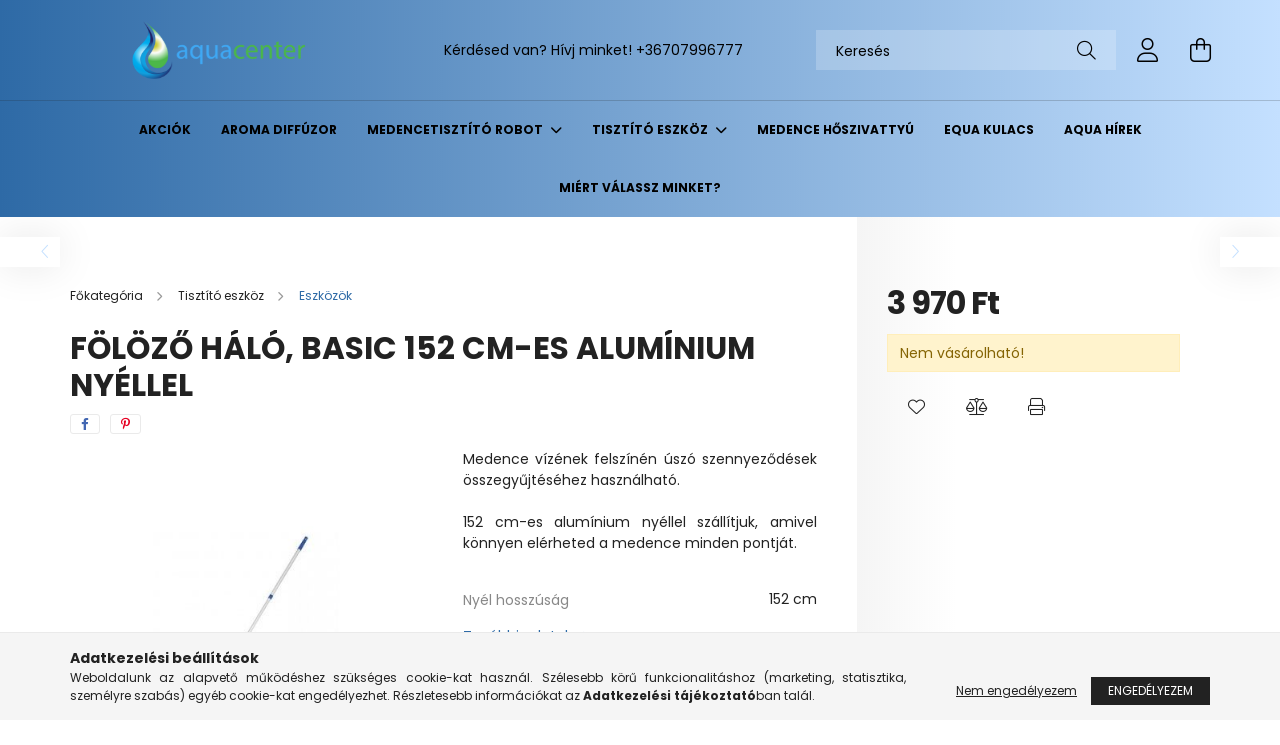

--- FILE ---
content_type: text/html; charset=UTF-8
request_url: https://aquacenter.hu/folozo-halo-basic-152-cm-es-aluminium-nyellel
body_size: 16258
content:
<!DOCTYPE html>
<html lang="hu">
<head>
    <meta charset="utf-8">
<meta name="description" content="Fölöző háló, Basic 152 cm-es alumínium nyéllel, Medence vízének felszínén úszó szennyeződések összegyűjtéséhez használható. 152 cm-es alumínium nyéllel szállítj">
<meta name="robots" content="index, follow">
<meta http-equiv="X-UA-Compatible" content="IE=Edge">
<meta property="og:site_name" content="aquacenter.hu" />
<meta property="og:title" content="Fölöző háló, Basic 152 cm-es alumínium nyéllel - aquacenter.">
<meta property="og:description" content="Fölöző háló, Basic 152 cm-es alumínium nyéllel, Medence vízének felszínén úszó szennyeződések összegyűjtéséhez használható. 152 cm-es alumínium nyéllel szállítj">
<meta property="og:type" content="product">
<meta property="og:url" content="https://aquacenter.hu/folozo-halo-basic-152-cm-es-aluminium-nyellel">
<meta property="og:image" content="https://aquacenter.hu/img/70534/140002/140002.jpg">
<meta name="google-site-verification" content="86EEAaWSPJDec0Y7OU-DfDsea-Ow4xuCdQFv92iIrks">
<meta name="mobile-web-app-capable" content="yes">
<meta name="apple-mobile-web-app-capable" content="yes">
<meta name="MobileOptimized" content="320">
<meta name="HandheldFriendly" content="true">

<title>Fölöző háló, Basic 152 cm-es alumínium nyéllel - aquacenter.</title>


<script>
var service_type="shop";
var shop_url_main="https://aquacenter.hu";
var actual_lang="hu";
var money_len="0";
var money_thousend=" ";
var money_dec=",";
var shop_id=70534;
var unas_design_url="https:"+"/"+"/"+"aquacenter.hu"+"/"+"!common_design"+"/"+"base"+"/"+"002102"+"/";
var unas_design_code='002102';
var unas_base_design_code='2100';
var unas_design_ver=4;
var unas_design_subver=4;
var unas_shop_url='https://aquacenter.hu';
var responsive="yes";
var price_nullcut_disable=1;
var config_plus=new Array();
config_plus['product_tooltip']=1;
config_plus['cart_redirect']=1;
config_plus['money_type']='Ft';
config_plus['money_type_display']='Ft';
var lang_text=new Array();

var UNAS = UNAS || {};
UNAS.shop={"base_url":'https://aquacenter.hu',"domain":'aquacenter.hu',"username":'aquacenter.unas.hu',"id":70534,"lang":'hu',"currency_type":'Ft',"currency_code":'HUF',"currency_rate":'1',"currency_length":0,"base_currency_length":0,"canonical_url":'https://aquacenter.hu/folozo-halo-basic-152-cm-es-aluminium-nyellel'};
UNAS.design={"code":'002102',"page":'product_details'};
UNAS.api_auth="ef0d7fad4c653399083b6470f6839747";
UNAS.customer={"email":'',"id":0,"group_id":0,"without_registration":0};
UNAS.shop["category_id"]="134333";
UNAS.shop["sku"]="140002";
UNAS.shop["product_id"]="363785959";
UNAS.shop["only_private_customer_can_purchase"] = false;
 

UNAS.text = {
    "button_overlay_close": `Bezár`,
    "popup_window": `Felugró ablak`,
    "list": `lista`,
    "updating_in_progress": `frissítés folyamatban`,
    "updated": `frissítve`,
    "is_opened": `megnyitva`,
    "is_closed": `bezárva`,
    "deleted": `törölve`,
    "consent_granted": `hozzájárulás megadva`,
    "consent_rejected": `hozzájárulás elutasítva`,
    "field_is_incorrect": `mező hibás`,
    "error_title": `Hiba!`,
    "product_variants": `termék változatok`,
    "product_added_to_cart": `A termék a kosárba került`,
    "product_added_to_cart_with_qty_problem": `A termékből csak [qty_added_to_cart] [qty_unit] került kosárba`,
    "product_removed_from_cart": `A termék törölve a kosárból`,
    "reg_title_name": `Név`,
    "reg_title_company_name": `Cégnév`,
    "number_of_items_in_cart": `Kosárban lévő tételek száma`,
    "cart_is_empty": `A kosár üres`,
    "cart_updated": `A kosár frissült`
};


UNAS.text["delete_from_compare"]= `Törlés összehasonlításból`;
UNAS.text["comparison"]= `Összehasonlítás`;

UNAS.text["delete_from_favourites"]= `Törlés a kedvencek közül`;
UNAS.text["add_to_favourites"]= `Kedvencekhez`;






window.lazySizesConfig=window.lazySizesConfig || {};
window.lazySizesConfig.loadMode=1;
window.lazySizesConfig.loadHidden=false;

window.dataLayer = window.dataLayer || [];
function gtag(){dataLayer.push(arguments)};
gtag('js', new Date());
</script>

<script src="https://aquacenter.hu/!common_packages/jquery/jquery-3.2.1.js?mod_time=1683104288"></script>
<script src="https://aquacenter.hu/!common_packages/jquery/plugins/migrate/migrate.js?mod_time=1683104288"></script>
<script src="https://aquacenter.hu/!common_packages/jquery/plugins/autocomplete/autocomplete.js?mod_time=1751452520"></script>
<script src="https://aquacenter.hu/!common_packages/jquery/plugins/tools/overlay/overlay.js?mod_time=1753784914"></script>
<script src="https://aquacenter.hu/!common_packages/jquery/plugins/tools/toolbox/toolbox.expose.js?mod_time=1724313744"></script>
<script src="https://aquacenter.hu/!common_packages/jquery/plugins/lazysizes/lazysizes.min.js?mod_time=1683104288"></script>
<script src="https://aquacenter.hu/!common_packages/jquery/plugins/lazysizes/plugins/bgset/ls.bgset.min.js?mod_time=1752825098"></script>
<script src="https://aquacenter.hu/!common_packages/jquery/own/shop_common/exploded/common.js?mod_time=1764831093"></script>
<script src="https://aquacenter.hu/!common_packages/jquery/own/shop_common/exploded/common_overlay.js?mod_time=1754986322"></script>
<script src="https://aquacenter.hu/!common_packages/jquery/own/shop_common/exploded/common_shop_popup.js?mod_time=1754991412"></script>
<script src="https://aquacenter.hu/!common_packages/jquery/own/shop_common/exploded/page_product_details.js?mod_time=1751452520"></script>
<script src="https://aquacenter.hu/!common_packages/jquery/own/shop_common/exploded/function_favourites.js?mod_time=1725525511"></script>
<script src="https://aquacenter.hu/!common_packages/jquery/own/shop_common/exploded/function_compare.js?mod_time=1751452520"></script>
<script src="https://aquacenter.hu/!common_packages/jquery/own/shop_common/exploded/function_product_print.js?mod_time=1725525511"></script>
<script src="https://aquacenter.hu/!common_packages/jquery/plugins/hoverintent/hoverintent.js?mod_time=1683104288"></script>
<script src="https://aquacenter.hu/!common_packages/jquery/own/shop_tooltip/shop_tooltip.js?mod_time=1753441723"></script>
<script src="https://aquacenter.hu/!common_packages/jquery/plugins/responsive_menu/responsive_menu-unas.js?mod_time=1683104288"></script>
<script src="https://aquacenter.hu/!common_design/base/002100/main.js?mod_time=1753356622"></script>
<script src="https://aquacenter.hu/!common_packages/jquery/plugins/flickity/v3/flickity.pkgd.min.js?mod_time=1753784914"></script>
<script src="https://aquacenter.hu/!common_packages/jquery/plugins/toastr/toastr.min.js?mod_time=1683104288"></script>
<script src="https://aquacenter.hu/!common_packages/jquery/plugins/tippy/popper-2.4.4.min.js?mod_time=1683104288"></script>
<script src="https://aquacenter.hu/!common_packages/jquery/plugins/tippy/tippy-bundle.umd.min.js?mod_time=1683104288"></script>
<script src="https://aquacenter.hu/!common_packages/jquery/plugins/photoswipe/photoswipe.min.js?mod_time=1683104288"></script>
<script src="https://aquacenter.hu/!common_packages/jquery/plugins/photoswipe/photoswipe-ui-default.min.js?mod_time=1683104288"></script>

<link href="https://aquacenter.hu/temp/shop_70534_403ee2d5e8bb7c210801502c5fd6bd2f.css?mod_time=1768655948" rel="stylesheet" type="text/css">

<link href="https://aquacenter.hu/folozo-halo-basic-152-cm-es-aluminium-nyellel" rel="canonical">
<link href="https://aquacenter.hu/shop_ordered/70534/design_pic/favicon.ico" rel="shortcut icon">
<script>
        var google_consent=1;
    
        gtag('consent', 'default', {
           'ad_storage': 'denied',
           'ad_user_data': 'denied',
           'ad_personalization': 'denied',
           'analytics_storage': 'denied',
           'functionality_storage': 'denied',
           'personalization_storage': 'denied',
           'security_storage': 'granted'
        });

    
        gtag('consent', 'update', {
           'ad_storage': 'denied',
           'ad_user_data': 'denied',
           'ad_personalization': 'denied',
           'analytics_storage': 'denied',
           'functionality_storage': 'denied',
           'personalization_storage': 'denied',
           'security_storage': 'granted'
        });

        </script>
    <script async src="https://www.googletagmanager.com/gtag/js?id=UA-172838634-1"></script>    <script>
    gtag('config', 'UA-172838634-1');

        </script>
        <script>
    var google_analytics=1;

                gtag('event', 'view_item', {
              "currency": "HUF",
              "value": '3970',
              "items": [
                  {
                      "item_id": "140002",
                      "item_name": "Fölöző háló, Basic 152 cm-es alumínium nyéllel",
                      "item_category": "Tisztító eszköz/Eszközök",
                      "price": '3970'
                  }
              ],
              'non_interaction': true
            });
               </script>
       <script>
        var google_ads=1;

                gtag('event','remarketing', {
            'ecomm_pagetype': 'product',
            'ecomm_prodid': ["140002"],
            'ecomm_totalvalue': 3970        });
            </script>
    

    <meta content="width=device-width, initial-scale=1.0" name="viewport" />
    <link rel="preconnect" href="https://fonts.gstatic.com">
    <link rel="preload" href="https://fonts.googleapis.com/css2?family=Poppins:wght@400;700&display=swap" as="style" />
    <link rel="stylesheet" href="https://fonts.googleapis.com/css2?family=Poppins:wght@400;700&display=swap" media="print" onload="this.media='all'">
    <noscript>
        <link rel="stylesheet" href="https://fonts.googleapis.com/css2?family=Poppins:wght@400;700&display=swap" />
    </noscript>
    
    
    
    
    

    
    
    
            
        
        
        
        
        
    
    
</head>




<body class='design_ver4 design_subver1 design_subver2 design_subver3 design_subver4' id="ud_shop_artdet">
    <div id="fb-root"></div>
    <script>
        window.fbAsyncInit = function() {
            FB.init({
                xfbml            : true,
                version          : 'v22.0'
            });
        };
    </script>
    <script async defer crossorigin="anonymous" src="https://connect.facebook.net/hu_HU/sdk.js"></script>
    <div id="image_to_cart" style="display:none; position:absolute; z-index:100000;"></div>
<div class="overlay_common overlay_warning" id="overlay_cart_add"></div>
<script>$(document).ready(function(){ overlay_init("cart_add",{"onBeforeLoad":false}); });</script>
<div id="overlay_login_outer"></div>	
	<script>
	$(document).ready(function(){
	    var login_redir_init="";

		$("#overlay_login_outer").overlay({
			onBeforeLoad: function() {
                var login_redir_temp=login_redir_init;
                if (login_redir_act!="") {
                    login_redir_temp=login_redir_act;
                    login_redir_act="";
                }

									$.ajax({
						type: "GET",
						async: true,
						url: "https://aquacenter.hu/shop_ajax/ajax_popup_login.php",
						data: {
							shop_id:"70534",
							lang_master:"hu",
                            login_redir:login_redir_temp,
							explicit:"ok",
							get_ajax:"1"
						},
						success: function(data){
							$("#overlay_login_outer").html(data);
							if (unas_design_ver >= 5) $("#overlay_login_outer").modal('show');
							$('#overlay_login1 input[name=shop_pass_login]').keypress(function(e) {
								var code = e.keyCode ? e.keyCode : e.which;
								if(code.toString() == 13) {		
									document.form_login_overlay.submit();		
								}	
							});	
						}
					});
								},
			top: 50,
			mask: {
	color: "#000000",
	loadSpeed: 200,
	maskId: "exposeMaskOverlay",
	opacity: 0.7
},
			closeOnClick: (config_plus['overlay_close_on_click_forced'] === 1),
			onClose: function(event, overlayIndex) {
				$("#login_redir").val("");
			},
			load: false
		});
		
			});
	function overlay_login() {
		$(document).ready(function(){
			$("#overlay_login_outer").overlay().load();
		});
	}
	function overlay_login_remind() {
        if (unas_design_ver >= 5) {
            $("#overlay_remind").overlay().load();
        } else {
            $(document).ready(function () {
                $("#overlay_login_outer").overlay().close();
                setTimeout('$("#overlay_remind").overlay().load();', 250);
            });
        }
	}

    var login_redir_act="";
    function overlay_login_redir(redir) {
        login_redir_act=redir;
        $("#overlay_login_outer").overlay().load();
    }
	</script>  
	<div class="overlay_common overlay_info" id="overlay_remind"></div>
<script>$(document).ready(function(){ overlay_init("remind",[]); });</script>

	<script>
    	function overlay_login_error_remind() {
		$(document).ready(function(){
			load_login=0;
			$("#overlay_error").overlay().close();
			setTimeout('$("#overlay_remind").overlay().load();', 250);	
		});
	}
	</script>  
	<div class="overlay_common overlay_info" id="overlay_newsletter"></div>
<script>$(document).ready(function(){ overlay_init("newsletter",[]); });</script>

<script>
function overlay_newsletter() {
    $(document).ready(function(){
        $("#overlay_newsletter").overlay().load();
    });
}
</script>
<div class="overlay_common overlay_error" id="overlay_script"></div>
<script>$(document).ready(function(){ overlay_init("script",[]); });</script>
    <script>
    $(document).ready(function() {
        $.ajax({
            type: "GET",
            url: "https://aquacenter.hu/shop_ajax/ajax_stat.php",
            data: {master_shop_id:"70534",get_ajax:"1"}
        });
    });
    </script>
    

<div id="container" class="no-slideshow  page_shop_artdet_140002 filter-not-exists">
            <header class="header position-relative">
            
            <div class="header-inner">
                <div class="header-container container">
                    <div class="row gutters-5 flex-nowrap justify-content-center align-items-center">
                            <div id="header_logo_img" class="js-element logo col-auto flex-shrink-1 order-2 order-xl-1" data-element-name="header_logo">
        <div class="header_logo-img-container">
            <div class="header_logo-img-wrapper">
                                                            <a href="https://aquacenter.hu/">                        <picture>
                                                                                    <img                                  width="300" height="80"
                                                                  src="https://aquacenter.hu/!common_design/custom/aquacenter.unas.hu/element/layout_hu_header_logo-300x80_1_default.png?time=1631127033"
                                 srcset="https://aquacenter.hu/!common_design/custom/aquacenter.unas.hu/element/layout_hu_header_logo-300x80_1_default.png?time=1631127033 1x, https://aquacenter.hu/!common_design/custom/aquacenter.unas.hu/element/layout_hu_header_logo-300x80_1_default_retina.png?time=1631127033 2x"
                                 alt="aquacenter.hu"/>
                        </picture>
                        </a>                                                </div>
        </div>
    </div>


                        <div class="header__left col-auto col-xl order-1 order-xl-2">
                            <div class="d-flex align-items-center justify-content-center">
                                <button type="button" class="hamburger__btn js-hamburger-btn dropdown--btn d-xl-none" id="hamburger__btn" aria-label="hamburger button" data-btn-for=".hamburger__dropdown">
                                    <span class="hamburger__btn-icon icon--hamburger"></span>
                                </button>
                                    <div class="js-element header_text_section_2 d-none d-xl-block" data-element-name="header_text_section_2">
        <div class="element__content ">
                            <div class="element__html slide-1"><p>Kérdésed van? Hívj minket! <a href="tel:+36707996777">+36707996777</a></p></div>
                    </div>
    </div>

                            </div>
                        </div>

                        <div class="header__right col col-xl-auto order-3 py-3 py-lg-5">
                            <div class="d-flex align-items-center justify-content-end">
                                
                                
                                <div class="search-open-btn d-block d-lg-none icon--search text-center" onclick="toggleSearch();"></div>
                                <div class="search__container">
                                    <div class="search-box position-relative ml-auto container px-0 browser-is-chrome" id="box_search_content">
    <form name="form_include_search" id="form_include_search" action="https://aquacenter.hu/shop_search.php" method="get">
        <div class="box-search-group mb-0">
            <input data-stay-visible-breakpoint="992" name="search" id="box_search_input" value=""
                   aria-label="Keresés" pattern=".{3,100}" title="Hosszabb kereső kifejezést írjon be!" placeholder="Keresés"
                   type="text" maxlength="100" class="ac_input form-control js-search-input" autocomplete="off" required            >
            <div class="search-box__search-btn-outer input-group-append" title="Keresés">
                <button class="search-btn" aria-label="Keresés">
                    <span class="search-btn-icon icon--search"></span>
                </button>
            </div>
            <div class="search__loading">
                <div class="loading-spinner--small"></div>
            </div>
        </div>
        <div class="search-box__mask"></div>
    </form>
    <div class="ac_results"></div>
</div>
<script>
    $(document).ready(function(){
        $(document).on('smartSearchInputLoseFocus', function(){
            if ($('.js-search-smart-autocomplete').length>0) {
                setTimeout(function(){
                    let height = $(window).height() - ($('.js-search-smart-autocomplete').offset().top - $(window).scrollTop()) - 20;
                    $('.search-smart-autocomplete').css('max-height', height + 'px');
                }, 300);
            }
        });
    });
</script>



                                </div>
                                <div class="profil__container">
                                                <div class="profile">
            <button type="button" class="profile__btn js-profile-btn dropdown--btn" id="profile__btn" data-orders="https://aquacenter.hu/shop_order_track.php" aria-label="profile button" data-btn-for=".profile__dropdown">
                <span class="profile__btn-icon icon--head"></span>
            </button>
        </div>
    
                                </div>
                                <div class="cart-box__container pr-3 pr-xl-0">
                                    <button class="cart-box__btn dropdown--btn" aria-label="cart button" type="button" data-btn-for=".cart-box__dropdown">
                                        <span class="cart-box__btn-icon icon--cart">
                                                <span id='box_cart_content' class='cart-box'>            </span>
                                        </span>
                                    </button>
                                </div>
                            </div>
                        </div>
                    </div>
                </div>
            </div>
                            <div class="header-menus d-none d-xl-block">
                    <div class="container text-center position-relative">
                        <ul class="main-menus d-none d-lg-flex justify-content-center text-left js-main-menus-content cat-menus level-0 plus-menus level-0" data-level="0">
                                <li class='cat-menu  is-spec-item js-cat-menu-akcio' data-id="akcio">

        <span class="cat-menu__name font-weight-bold">
                            <a class='cat-menu__link font-weight-bold' href='https://aquacenter.hu/akcio' >
                            Akciók            </a>
        </span>

            </li>
    <li class='cat-menu  js-cat-menu-506966' data-id="506966">

        <span class="cat-menu__name font-weight-bold">
                            <a class='cat-menu__link font-weight-bold' href='https://aquacenter.hu/aroma-diffuzor' >
                            Aroma diffúzor            </a>
        </span>

            </li>
    <li class='cat-menu  has-child js-cat-menu-395007' data-id="395007">

        <span class="cat-menu__name font-weight-bold">
                            <a class='cat-menu__link font-weight-bold' href='https://aquacenter.hu/medencetisztito-robot' >
                            Medencetisztító robot            </a>
        </span>

        			    <div class="cat-menu__sublist js-sublist level-1 ">
        <div class="sublist-inner js-sublist-inner ps__child--consume">
            <div class="cat-menu__sublist-inner d-flex">
                <div class="flex-grow-1">
                    <ul class="cat-menus level-1 row" data-level="cat-level-1">
                                                    <li class="col-2 mb-5 cat-menu js-cat-menu-544310" data-id="544310">
                                <span class="cat-menu__name text-uppercase font-weight-bold" >
                                    <a class="cat-menu__link" href="https://aquacenter.hu/medencetisztito-robot/csaladi-medencehez" >
                                    Családi medencéhez
                                                                            </a>
                                </span>
                                                            </li>
                                                    <li class="col-2 mb-5 cat-menu js-cat-menu-624546" data-id="624546">
                                <span class="cat-menu__name text-uppercase font-weight-bold" >
                                    <a class="cat-menu__link" href="https://aquacenter.hu/medencetisztito-robot/uszoda-furdo-strand-medencehez" >
                                    Uszoda, fürdő, strand medencéhez
                                                                            </a>
                                </span>
                                                            </li>
                                                    <li class="col-2 mb-5 cat-menu js-cat-menu-883015" data-id="883015">
                                <span class="cat-menu__name text-uppercase font-weight-bold" >
                                    <a class="cat-menu__link" href="https://aquacenter.hu/medencetisztito-robot/bio-oko-medencehez-furdotohoz" >
                                    Bio, öko medencéhez, fürdőtóhoz
                                                                            </a>
                                </span>
                                                            </li>
                                                    <li class="col-2 mb-5 cat-menu js-cat-menu-983892" data-id="983892">
                                <span class="cat-menu__name text-uppercase font-weight-bold" >
                                    <a class="cat-menu__link" href="https://aquacenter.hu/medencetisztito-robot-alkatresz" >
                                    Tartozék
                                                                            </a>
                                </span>
                                                            </li>
                                                    <li class="col-2 mb-5 cat-menu js-cat-menu-860228" data-id="860228">
                                <span class="cat-menu__name text-uppercase font-weight-bold" >
                                    <a class="cat-menu__link" href="https://aquacenter.hu/robotvalaszto?source_cat=860228" >
                                    Robotválasztó
                                                                            </a>
                                </span>
                                                            </li>
                                            </ul>
                </div>
                            </div>
        </div>
    </div>


            </li>
    <li class='cat-menu  has-child js-cat-menu-147698' data-id="147698">

        <span class="cat-menu__name font-weight-bold">
                            <a class='cat-menu__link font-weight-bold' href='https://aquacenter.hu/tisztito-eszkoz' >
                            Tisztító eszköz            </a>
        </span>

        			    <div class="cat-menu__sublist js-sublist level-1 ">
        <div class="sublist-inner js-sublist-inner ps__child--consume">
            <div class="cat-menu__sublist-inner d-flex">
                <div class="flex-grow-1">
                    <ul class="cat-menus level-1 row" data-level="cat-level-1">
                                                    <li class="col-2 mb-5 cat-menu js-cat-menu-134333" data-id="134333">
                                <span class="cat-menu__name text-uppercase font-weight-bold" >
                                    <a class="cat-menu__link" href="https://aquacenter.hu/spl/134333/Eszkozok" >
                                    Eszközök
                                                                            </a>
                                </span>
                                                            </li>
                                                    <li class="col-2 mb-5 cat-menu js-cat-menu-155468" data-id="155468">
                                <span class="cat-menu__name text-uppercase font-weight-bold" >
                                    <a class="cat-menu__link" href="https://aquacenter.hu/szurotoltet" >
                                    Szűrőtöltet
                                                                            </a>
                                </span>
                                                            </li>
                                                    <li class="col-2 mb-5 cat-menu js-cat-menu-351986" data-id="351986">
                                <span class="cat-menu__name text-uppercase font-weight-bold" >
                                    <a class="cat-menu__link" href="https://aquacenter.hu/vizelemzo" >
                                    Vízelemző
                                                                            </a>
                                </span>
                                                            </li>
                                            </ul>
                </div>
                            </div>
        </div>
    </div>


            </li>
    <li class='cat-menu  js-cat-menu-787948' data-id="787948">

        <span class="cat-menu__name font-weight-bold">
                            <a class='cat-menu__link font-weight-bold' href='https://aquacenter.hu/medence-hoszivattyu' >
                            Medence hőszivattyú            </a>
        </span>

            </li>
    <li class='cat-menu  js-cat-menu-929475' data-id="929475">

        <span class="cat-menu__name font-weight-bold">
                            <a class='cat-menu__link font-weight-bold' href='https://aquacenter.hu/equa-kulacs' >
                            EQUA kulacs            </a>
        </span>

            </li>

<script>
    $(document).ready(function () {
                    $('.cat-menu.has-child').hoverIntent({
                over: function () {
                    $(this).addClass('is-opened');
                    $('html').addClass('cat-level-0-is-opened');
                },
                out: function () {
                    $(this).removeClass('is-opened');
                    $('html').removeClass('cat-level-0-is-opened');
                },
                interval: 100,
                sensitivity: 10,
                timeout: 250
            });
            });
</script>

                            			<li class="plus-menu" data-id="930300">
			<span class="plus-menu__name font-weight-bold">
									<a class="plus-menu__link" href="https://aquacenter.hu/aqua-hirek" >
									Aqua hírek
				</a>
			</span>
					</li>
			<li class="plus-menu" data-id="927119">
			<span class="plus-menu__name font-weight-bold">
									<a class="plus-menu__link" href="https://aquacenter.hu/miert-valassz-minket" >
									Miért válassz minket?
				</a>
			</span>
					</li>
		<script>
		$(document).ready(function () {
							$('.plus-menu.has-child').hoverIntent({
					over: function () {
						$(this).addClass('is-opened');
						$('html').addClass('cat-level-0-is-opened');
					},
					out: function () {
						$(this).removeClass('is-opened');
						$('html').removeClass('cat-level-0-is-opened');
					},
					interval: 100,
					sensitivity: 10,
					timeout: 0
				});
					});
	</script>


                        </ul>
                    </div>
                </div>
                    </header>
    
            <main class="main">
            <div class="main__content">
                                
                <div class="page_content_outer">
                    
<link rel="stylesheet" type="text/css" href="https://aquacenter.hu/!common_packages/jquery/plugins/photoswipe/css/default-skin.min.css">
<link rel="stylesheet" type="text/css" href="https://aquacenter.hu/!common_packages/jquery/plugins/photoswipe/css/photoswipe.min.css">


<script>
    var $clickElementToInitPs = '.js-init-ps';

    var initPhotoSwipeFromDOM = function() {
        var $pswp = $('.pswp')[0];
        var $psDatas = $('.photoSwipeDatas');

        $psDatas.each( function() {
            var $pics = $(this),
                getItems = function() {
                    var items = [];
                    $pics.find('a').each(function() {
                        var $this = $(this),
                            $href   = $this.attr('href'),
                            $size   = $this.data('size').split('x'),
                            $width  = $size[0],
                            $height = $size[1],
                            item = {
                                src : $href,
                                w   : $width,
                                h   : $height
                            };
                        items.push(item);
                    });
                    return items;
                };

            var items = getItems();

            $($clickElementToInitPs).on('click', function (event) {
                var $this = $(this);
                event.preventDefault();

                var $index = parseInt($this.attr('data-loop-index'));
                var options = {
                    index: $index,
                    history: false,
                    bgOpacity: 0.5,
                    shareEl: false,
                    showHideOpacity: true,
                    getThumbBoundsFn: function (index) {
                        /** azon képeről nagyítson a photoswipe, melyek láthatók
                        **/
                        var thumbnails = $($clickElementToInitPs).map(function() {
                            var $this = $(this);
                            if ($this.is(":visible")) {
                                return this;
                            }
                        }).get();
                        var thumbnail = thumbnails[index];
                        var pageYScroll = window.pageYOffset || document.documentElement.scrollTop;
                        var zoomedImgHeight = items[index].h;
                        var zoomedImgWidth = items[index].w;
                        var zoomedImgRatio = zoomedImgHeight / zoomedImgWidth;
                        var rect = thumbnail.getBoundingClientRect();
                        var zoomableImgHeight = rect.height;
                        var zoomableImgWidth = rect.width;
                        var zoomableImgRatio = (zoomableImgHeight / zoomableImgWidth);
                        var offsetY = 0;
                        var offsetX = 0;
                        var returnWidth = zoomableImgWidth;

                        if (zoomedImgRatio < 1) { /* a nagyított kép fekvő */
                            if (zoomedImgWidth < zoomableImgWidth) { /*A nagyított kép keskenyebb */
                                offsetX = (zoomableImgWidth - zoomedImgWidth) / 2;
                                offsetY = (Math.abs(zoomableImgHeight - zoomedImgHeight)) / 2;
                                returnWidth = zoomedImgWidth;
                            } else { /*A nagyított kép szélesebb */
                                offsetY = (zoomableImgHeight - (zoomableImgWidth * zoomedImgRatio)) / 2;
                            }

                        } else if (zoomedImgRatio > 1) { /* a nagyított kép álló */
                            if (zoomedImgHeight < zoomableImgHeight) { /*A nagyított kép alacsonyabb */
                                offsetX = (zoomableImgWidth - zoomedImgWidth) / 2;
                                offsetY = (zoomableImgHeight - zoomedImgHeight) / 2;
                                returnWidth = zoomedImgWidth;
                            } else { /*A nagyított kép magasabb */
                                offsetX = (zoomableImgWidth - (zoomableImgHeight / zoomedImgRatio)) / 2;
                                if (zoomedImgRatio > zoomableImgRatio) returnWidth = zoomableImgHeight / zoomedImgRatio;
                            }
                        } else { /*A nagyított kép négyzetes */
                            if (zoomedImgWidth < zoomableImgWidth) { /*A nagyított kép keskenyebb */
                                offsetX = (zoomableImgWidth - zoomedImgWidth) / 2;
                                offsetY = (Math.abs(zoomableImgHeight - zoomedImgHeight)) / 2;
                                returnWidth = zoomedImgWidth;
                            } else { /*A nagyított kép szélesebb */
                                offsetY = (zoomableImgHeight - zoomableImgWidth) / 2;
                            }
                        }

                        return {x: rect.left + offsetX, y: rect.top + pageYScroll + offsetY, w: returnWidth};
                    },
                    getDoubleTapZoom: function (isMouseClick, item) {
                        if (isMouseClick) {
                            return 1;
                        } else {
                            return item.initialZoomLevel < 0.7 ? 1 : 1.5;
                        }
                    }
                };

                var photoSwipe = new PhotoSwipe($pswp, PhotoSwipeUI_Default, items, options);
                photoSwipe.init();
            });
        });
    };
</script>

    
    
<div id='page_artdet_content' class='artdet artdet--type-1 position-relative'>

    
            <div class="artdet__pagination-wrap">
            <div class='artdet__pagination-btn artdet__pagination-prev desktop d-none d-md-flex' onclick="product_det_prevnext('https://aquacenter.hu/folozo-halo-basic-152-cm-es-aluminium-nyellel','?cat=134333&sku=140002&action=prev_js')">
                <div class="icon--arrow-left"></div>
            </div>
            <div class='artdet__pagination-btn artdet__pagination-next desktop d-none d-md-flex' onclick="product_det_prevnext('https://aquacenter.hu/folozo-halo-basic-152-cm-es-aluminium-nyellel','?cat=134333&sku=140002&action=next_js')">
                <div class="icon--arrow-right"></div>
            </div>
        </div>
    
    <script>
<!--
var lang_text_warning=`Figyelem!`
var lang_text_required_fields_missing=`Kérjük töltse ki a kötelező mezők mindegyikét!`
function formsubmit_artdet() {
   cart_add("140002","",null,1)
}
$(document).ready(function(){
	select_base_price("140002",1);
	
	
});
// -->
</script>


    <form name="form_temp_artdet">


        <div class="artdet__pic-data-wrap js-product">
            <div class="container">
                <div class="row">
                    <div class='artdet__img-data-left col-md-7 col-lg-8'>
                        <div class="prev-next-breadcrumb row align-items-center">
                                                            <div class='artdet__pagination-btn artdet__pagination-prev mobile d-md-none' onclick="product_det_prevnext('https://aquacenter.hu/folozo-halo-basic-152-cm-es-aluminium-nyellel','?cat=134333&sku=140002&action=prev_js')">
                                    <div class="icon--arrow-left"></div>
                                </div>
                                                        <div class="col text-center text-md-left">        <nav class="breadcrumb__inner  font-s cat-level-2">
        <span class="breadcrumb__item breadcrumb__home is-clickable">
            <a href="https://aquacenter.hu/kategoriak" class="breadcrumb-link breadcrumb-home-link" aria-label="Főkategória" title="Főkategória">
                <span class='breadcrumb__text'>Főkategória</span>
            </a>
        </span>
                    <span class="breadcrumb__item visible-on-product-list">
                                    <a href="https://aquacenter.hu/tisztito-eszkoz" class="breadcrumb-link">
                        <span class="breadcrumb__text">Tisztító eszköz</span>
                    </a>
                
                <script>
                    $("document").ready(function(){
                        $(".js-cat-menu-147698").addClass("is-selected");
                    });
                </script>
            </span>
                    <span class="breadcrumb__item">
                                    <a href="https://aquacenter.hu/spl/134333/Eszkozok" class="breadcrumb-link">
                        <span class="breadcrumb__text">Eszközök</span>
                    </a>
                
                <script>
                    $("document").ready(function(){
                        $(".js-cat-menu-134333").addClass("is-selected");
                    });
                </script>
            </span>
            </nav>
</div>
                                                            <div class='artdet__pagination-btn artdet__pagination-next mobile d-md-none' onclick="product_det_prevnext('https://aquacenter.hu/folozo-halo-basic-152-cm-es-aluminium-nyellel','?cat=134333&sku=140002&action=next_js')">
                                    <div class="icon--arrow-right"></div>
                                </div>
                                                    </div>
                        <div class="artdet__name-wrap mb-4">
                            <div class="d-flex flex-wrap align-items-center mb-3">
                                                                <h1 class='artdet__name line-clamp--3-12 mb-0 font-weight-bold text-uppercase'>Fölöző háló, Basic 152 cm-es alumínium nyéllel
</h1>
                            </div>

                                                                                        <div class="artdet__social font-s d-flex align-items-center">
                                                                                                                        <button class="artdet__social-icon artdet__social-icon--facebook" type="button" aria-label="facebook" data-tippy="facebook" onclick='window.open("https://www.facebook.com/sharer.php?u=https%3A%2F%2Faquacenter.hu%2Ffolozo-halo-basic-152-cm-es-aluminium-nyellel")'></button>
                                                                                    <button class="artdet__social-icon artdet__social-icon--pinterest" type="button" aria-label="pinterest" data-tippy="pinterest" onclick='window.open("http://www.pinterest.com/pin/create/button/?url=https%3A%2F%2Faquacenter.hu%2Ffolozo-halo-basic-152-cm-es-aluminium-nyellel&media=https%3A%2F%2Faquacenter.hu%2Fimg%2F70534%2F140002%2F140002.jpg&description=F%C3%B6l%C3%B6z%C5%91+h%C3%A1l%C3%B3%2C+Basic+152+cm-es+alum%C3%ADnium+ny%C3%A9llel")'></button>
                                                                                                                                                        <div class="artdet__social-icon artdet__social-icon--fb-like d-flex"><div class="fb-like" data-href="https://aquacenter.hu/folozo-halo-basic-152-cm-es-aluminium-nyellel" data-width="95" data-layout="button_count" data-action="like" data-size="small" data-share="false" data-lazy="true"></div><style type="text/css">.fb-like.fb_iframe_widget > span { height: 21px !important; }</style></div>
                                                                    </div>
                                                    </div>
                        <div class="row">
                            <div class="artdet__img-outer col-xl-6">
                                		                                <div class='artdet__img-inner has-image'>
                                                                        
                                    <div class="artdet__alts js-alts carousel mb-5" data-flickity='{ "cellAlign": "left", "contain": true, "lazyLoad": true, "watchCSS": true }'>
                                        <div class="carousel-cell artdet__alt-img js-init-ps" data-loop-index="0">
                                            		                                            <img class="artdet__img-main" width="440" height="440"
                                                 src="https://aquacenter.hu/img/70534/140002/440x440,r/140002.jpg?time=1718827509"
                                                                                                  alt="Fölöző háló, Basic 152 cm-es alumínium nyéllel" title="Fölöző háló, Basic 152 cm-es alumínium nyéllel" id="main_image" />
                                        </div>
                                                                                                                                    <div class="carousel-cell artdet__alt-img js-init-ps d-lg-none" data-loop-index="1">
                                                    <img class="artdet__img--alt carousel__lazy-image" width="440" height="440"
                                                         src="https://aquacenter.hu/main_pic/space.gif"
                                                         data-flickity-lazyload-src="https://aquacenter.hu/img/70534/140002_altpic_1/440x440,r/140002.jpg?time=1718827509"
                                                                                                                     alt="Fölöző háló, Basic 152 cm-es alumínium nyéllel" title="Fölöző háló, Basic 152 cm-es alumínium nyéllel" />
                                                </div>
                                                                                                                        </div>

                                                                            <div class="artdet__img-thumbs d-none d-lg-block mb-5">
                                            <div class="row gutters-5">
                                                <div class="col-md-4 d-none">
                                                    <div class="artdet__img--thumb-wrap">
                                                        <img class="artdet__img--thumb-main lazyload" width="140" height="140"
                                                             src="https://aquacenter.hu/main_pic/space.gif"
                                                             data-src="https://aquacenter.hu/img/70534/140002/140x140,r/140002.jpg?time=1718827509"
                                                                                                                          data-srcset="https://aquacenter.hu/img/70534/140002/224x224,r/140002.jpg?time=1718827509 1.6x"
                                                                                                                          alt="Fölöző háló, Basic 152 cm-es alumínium nyéllel" title="Fölöző háló, Basic 152 cm-es alumínium nyéllel" />
                                                    </div>
                                                </div>
                                                                                                <div class="col-md-4">
                                                    <div class="artdet__img--thumb-wrap js-init-ps" data-loop-index="1">
                                                        <img class="artdet__img--thumb lazyload" width="140" height="140"
                                                             src="https://aquacenter.hu/main_pic/space.gif"
                                                             data-src="https://aquacenter.hu/img/70534/140002_altpic_1/140x140,r/140002.jpg?time=1718827509"
                                                                                                                          data-srcset="https://aquacenter.hu/img/70534/140002_altpic_1/224x224,r/140002.jpg?time=1718827509 1.6x"
                                                                                                                          alt="Fölöző háló, Basic 152 cm-es alumínium nyéllel" title="Fölöző háló, Basic 152 cm-es alumínium nyéllel" />
                                                    </div>
                                                </div>
                                                                                            </div>
                                        </div>
                                    
                                                                            <script>
                                            $(document).ready(function() {
                                                initPhotoSwipeFromDOM();
                                            });
                                        </script>

                                        <div class="photoSwipeDatas invisible">
                                            <a href="https://aquacenter.hu/img/70534/140002/140002.jpg?time=1718827509" data-size="230x230"></a>
                                                                                                                                                                                                        <a href="https://aquacenter.hu/img/70534/140002_altpic_1/140002.jpg?time=1718827509" data-size="230x230"></a>
                                                                                                                                                                                        </div>
                                                                    </div>
                                		                            </div>
                            <div class='artdet__data-left col-xl-6'>
                                                                    <div id="artdet__short-descrition" class="artdet__short-descripton mb-5">
                                        <div class="artdet__short-descripton-content text-justify font-s font-sm-m mb-3"><p><span>Medence vízének felszínén úszó szennyeződések összegyűjtéséhez használható.</span><br /><br /><span>152 cm-es alumínium nyéllel szállítjuk, amivel könnyen elérheted a medence minden pontját.</span></p></div>
                                                                            </div>
                                
                                                                    <div id="artdet__param-spec" class="mb-5">
                                        <div class="artdet__spec-params mb-3">
                                                                                <div class="artdet__spec-param py-2 product_param_type_text" id="page_artdet_product_param_spec_1549890" >
                    <div class="row gutters-10 align-items-center text-left">
                        <div class="col-5">
                            <div class="artdet__spec-param-title d-inline-block position-relative">
                                <span class="param-name text-muted">Nyél hosszúság</span>                            </div>
                        </div>
                        <div class="col-7">
                            <div class="artdet__spec-param-value text-right">
                                                                    152 cm
                                                            </div>
                        </div>
                    </div>
                </div>
                        
                                        </div>
                                                                                <div class="scroll-to-wrap">
                                            <a class="scroll-to icon--a-chevron-right" data-scroll="#artdet__datas" href="#">További adatok</a>
                                        </div>
                                                                            </div>
                                
                                
                                                            </div>
                        </div>
                    </div>
                    <div class='artdet__data-right col-md-5 col-lg-4'>
                        <div class="artdet__data-right-inner pt-5">
                            
                            
                            
                            
                            
                                                            <div class="artdet__price-datas mb-3">
                                    <div class="artdet__prices d-flex mb-3">
                                        
                                        <div class="artdet__price-base-and-sale with-rrp ">
                                                                                            <div class="artdet__price-base product-price--base">
                                                    <span class="fixed-cart__price-base-value"><span id='price_net_brutto_140002' class='price_net_brutto_140002'>3 970</span> Ft</span>                                                </div>
                                                                                                                                </div>
                                    </div>
                                    
                                    
                                    
                                    
                                                                    </div>
                            
                                                                                                                                <div class="artdet__cart-not-buyable alert alert-warning my-4">Nem vásárolható!</div>
                                                                                            
                            
                            

                            
                            
                                                            <div id="artdet__functions" class="artdet__function d-flex mb-5">
                                                                            <div class='product__func-btn favourites-btn page_artdet_func_favourites_140002 page_artdet_func_favourites_outer_140002' onclick='add_to_favourites("","140002","page_artdet_func_favourites","page_artdet_func_favourites_outer","363785959");' id='page_artdet_func_favourites' role="button" aria-label="Kedvencekhez" data-tippy="Kedvencekhez">
                                            <div class="product__func-icon favourites__icon icon--favo"></div>
                                        </div>
                                                                                                                <div class='product__func-btn artdet-func-compare page_artdet_func_compare_140002' onclick='popup_compare_dialog("140002");' id='page_artdet_func_compare' role="button" aria-label="Összehasonlítás" data-tippy="Összehasonlítás">
                                            <div class="product__func-icon compare__icon icon--compare"></div>
                                        </div>
                                                                                                                <div class="product__func-btn artdet-func-print d-none d-lg-flex" onclick='javascript:popup_print_dialog(2,1,"140002");' id='page_artdet_func_print' role="button" aria-label="Nyomtat" data-tippy="Nyomtat">
                                            <div class="product__func-icon icon--print"></div>
                                        </div>
                                                                                                                                            </div>
                                                    </div>
                    </div>
                </div>
            </div>
        </div>

        <div class="artdet__full-width-section container">
            <div class="row">
                <div class="col-12 col-xl-8">
                    
                    
                    
                                        <div id="artdet__datas" class="data main-block">
                        <div class="data__title main-title-left">Adatok</div>
                        <div class="data__items font-xs font-sm-m row gutters-15 gutters-xl-20">
                                                                                    <div class="data__item col-md-6 data__item-param product_param_type_text">
                                <div class="row no-gutters h-100 align-items-center py-3">
                                    <div class="data__item-title col-5" id="page_artdet_product_param_title_1819458">
                                        <div class="artdet__param-title">
                                            Cofidis azonosító
                                                                                </div>
                                    </div>
                                    <div class="data__item-value col-7 text-right" id="page_artdet_product_param_value_1819458">
                                        <div class="artdet__param-value">
                                                                                    230
                                                                                </div>
                                    </div>
                                </div>
                            </div>
                                                                                    
                            
                            
                                                        <div class="data__item col-md-6 data__item-sku">
                                <div class="row no-gutters h-100 align-items-center py-3">
                                    <div class="data__item-title col-5">Cikkszám</div>
                                    <div class="data__item-value col-7 text-right">140002</div>
                                </div>
                            </div>
                            
                            
                            
                            
                            
                                                    </div>
                    </div>
                    
                    
                    
                                            <div id="artdet__art-forum" class="art-forum js-reviews-content main-block">
                            <div class="art-forum__title main-title-left">Vélemények</div>
                            <div class="art-forum__content">
                                                                                                            <div class="artforum__be-the-first text-center h4">Legyen Ön az első, aki véleményt ír!</div>
                                        <div class="artforum__write-your-own-opinion fs-0 text-center mt-4">
                                            <a class="product-review__write-review-btn btn btn-secondary" href="https://aquacenter.hu/shop_artforum.php?cikk=140002">Véleményt írok</a>
                                        </div>
                                                                                                </div>
                        </div>
                    
                    
                    
                    
                </div>
                <div class="col-xl-4 d-none d-xl-block">
                    <div class="full-width-right w-100 h-100"></div>
                </div>
            </div>
        </div>

    </form>


    
        <div class="pswp" tabindex="-1" role="dialog" aria-hidden="true">
        <div class="pswp__bg"></div>
        <div class="pswp__scroll-wrap">
            <div class="pswp__container">
                <div class="pswp__item"></div>
                <div class="pswp__item"></div>
                <div class="pswp__item"></div>
            </div>
            <div class="pswp__ui pswp__ui--hidden">
                <div class="pswp__top-bar">
                    <div class="pswp__counter"></div>
                    <button class="pswp__button pswp__button--close"></button>
                    <button class="pswp__button pswp__button--fs"></button>
                    <button class="pswp__button pswp__button--zoom"></button>
                    <div class="pswp__preloader">
                        <div class="pswp__preloader__icn">
                            <div class="pswp__preloader__cut">
                                <div class="pswp__preloader__donut"></div>
                            </div>
                        </div>
                    </div>
                </div>
                <div class="pswp__share-modal pswp__share-modal--hidden pswp__single-tap">
                    <div class="pswp__share-tooltip"></div>
                </div>
                <button class="pswp__button pswp__button--arrow--left"></button>
                <button class="pswp__button pswp__button--arrow--right"></button>
                <div class="pswp__caption">
                    <div class="pswp__caption__center"></div>
                </div>
            </div>
        </div>
    </div>
    </div>
                </div>
            </div>
        </main>
    
            <footer>
            <div class="footer">
                <div class="footer-container container-max-xxl">
                    <div class="footer__navigation">
                        <div class="d-flex flex-wrap">
                            <div class="footer__left mb-5 mb-xl-0">
                                <nav class="footer__nav footer__nav-1 mb-5 mb-lg-3">
                                        <div class="js-element footer_v2_menu_1 mb-5" data-element-name="footer_v2_menu_1">
                    <div class="footer__header h5">
                Aqua Limpida Kft.
            </div>
                                        <p><a href="https://maps.google.com/?q=1097+Budapest%2C+K%C3%B6nyves+K%C3%A1lm%C3%A1n+k%C3%B6r%C3%BAt+12-14.+II.+em." target="_blank">1097 Budapest, Könyves Kálmán körút 12-14. II. em.</a></p>
                                <p><a href="tel:+36707996777" target="_blank">+36707996777</a></p>
                                <p><a href="mailto:info@aquacenter.hu" target="_blank">info@aquacenter.hu</a></p>
            </div>


                                    <div class="footer_social footer_v2_social">
                                        <ul class="footer__list d-flex list--horizontal justify-content-end">
                                            

                                            <li><button type="button" class="cookie-alert__btn-open btn btn-text icon--cookie" id="cookie_alert_close" onclick="cookie_alert_action(0,-1)" title="Adatkezelési beállítások"></button></li>
                                        </ul>
                                    </div>
                                </nav>
                            </div>
                            <div class="footer__right d-flex flex-wrap">
                                <nav class="footer__nav footer__nav-2 mb-5 mb-lg-3">    <div class="js-element footer_v2_menu_2 " data-element-name="footer_v2_menu_2">
                    <div class="footer__header h5">
                Vásárlói fiók
            </div>
                                        
<ul>
<li><a href="javascript:overlay_login();">Belépés</a></li>
<li><a href="https://aquacenter.hu/shop_reg.php">Regisztráció</a></li>
<li><a href="https://aquacenter.hu/shop_order_track.php">Profilom</a></li>
<li><a href="https://aquacenter.hu/shop_cart.php">Kosár</a></li>
<li><a href="https://aquacenter.hu/shop_order_track.php?tab=favourites">Kedvenceim</a></li>
</ul>
            </div>

</nav>
                                <nav class="footer__nav footer__nav-3 mb-5 mb-lg-3">    <div class="js-element footer_v2_menu_3 " data-element-name="footer_v2_menu_3">
                    <div class="footer__header h5">
                Információk
            </div>
                                        
<ul>
<li><a href="https://aquacenter.hu/shop_help.php?tab=terms">Általános szerződési feltételek</a></li>
<li><a href="https://aquacenter.hu/shop_help.php?tab=privacy_policy">Adatkezelési tájékoztató</a></li>
<li><a href="https://aquacenter.hu/shop_contact.php?tab=payment">Fizetés</a></li>
<li><a href="https://aquacenter.hu/shop_contact.php?tab=shipping">Szállítás</a></li>
<li><a href="https://aquacenter.hu/shop_contact.php">Elérhetőségek</a></li>
</ul>
            </div>

</nav>
                            </div>
                        </div>
                    </div>
                </div>
                
            </div>

            <div class="partners">
                <div class="partners__container container d-flex flex-wrap align-items-center justify-content-center">
                    
                    <div class="checkout__box d-inline-flex flex-wrap align-items-center justify-content-center my-3 text-align-center" >
        <div class="checkout__item m-2">
                <a href="https://simplepartner.hu/PaymentService/Fizetesi_tajekoztato.pdf" target="_blank" class="checkout__link" rel="nofollow noopener">
                    <img class="checkout__img lazyload" title="simplepay_hu_v2" alt="simplepay_hu_v2"
                 src="https://aquacenter.hu/main_pic/space.gif" data-src="https://aquacenter.hu/!common_design/own/image/logo/checkout/logo_checkout_simplepay_hu_v2_box.png" data-srcset="https://aquacenter.hu/!common_design/own/image/logo/checkout/logo_checkout_simplepay_hu_v2_box-2x.png 2x"
                 width="582" height="40"
                 style="width:582px;max-height:40px;"
            >
                </a>
            </div>
    </div>
                    
                </div>
            </div>
        </footer>
    
                <div class="hamburger__dropdown dropdown--content" data-content-for=".profile__btn" data-content-direction="left">
            <div class="hamburger__btn-close btn-close" data-close-btn-for=".hamburger__btn, .hamburger__dropdown"></div>
            <div class="hamburger__dropdown-inner d-flex flex-column h-100">
                <div id="responsive_cat_menu"><div id="responsive_cat_menu_content"><script>var responsive_menu='$(\'#responsive_cat_menu ul\').responsive_menu({ajax_type: "GET",ajax_param_str: "cat_key|aktcat",ajax_url: "https://aquacenter.hu/shop_ajax/ajax_box_cat.php",ajax_data: "master_shop_id=70534&lang_master=hu&get_ajax=1&type=responsive_call&box_var_name=shop_cat&box_var_responsive=yes&box_var_scroll_top=no&box_var_section=content&box_var_highlight=yes&box_var_type=normal&box_var_multilevel_id=responsive_cat_menu",menu_id: "responsive_cat_menu",scroll_top: "no"});'; </script><div class="responsive_menu"><div class="responsive_menu_nav"><div class="responsive_menu_navtop"><div class="responsive_menu_back "></div><div class="responsive_menu_title ">&nbsp;</div><div class="responsive_menu_close "></div></div><div class="responsive_menu_navbottom"></div></div><div class="responsive_menu_content"><ul style="display:none;"><li><a href="https://aquacenter.hu/akcio" class="text_small">Akciók</a></li><li><span class="ajax_param">506966|134333</span><a href="https://aquacenter.hu/aroma-diffuzor" class="text_small resp_clickable" onclick="return false;">Aroma diffúzor</a></li><li><div class="next_level_arrow"></div><span class="ajax_param">395007|134333</span><a href="https://aquacenter.hu/medencetisztito-robot" class="text_small has_child resp_clickable" onclick="return false;">Medencetisztító robot</a></li><li class="active_menu"><div class="next_level_arrow"></div><span class="ajax_param">147698|134333</span><a href="https://aquacenter.hu/tisztito-eszkoz" class="text_small has_child resp_clickable" onclick="return false;">Tisztító eszköz</a></li><li><span class="ajax_param">787948|134333</span><a href="https://aquacenter.hu/medence-hoszivattyu" class="text_small resp_clickable" onclick="return false;">Medence hőszivattyú</a></li><li><span class="ajax_param">929475|134333</span><a href="https://aquacenter.hu/equa-kulacs" class="text_small resp_clickable" onclick="return false;">EQUA kulacs</a></li><li class="responsive_menu_item_page"><span class="ajax_param">9999999930300|0</span><a href="https://aquacenter.hu/aqua-hirek" class="text_small responsive_menu_page resp_clickable" onclick="return false;" target="_top">Aqua hírek</a></li><li class="responsive_menu_item_page"><span class="ajax_param">9999999927119|0</span><a href="https://aquacenter.hu/miert-valassz-minket" class="text_small responsive_menu_page resp_clickable" onclick="return false;" target="_top">Miért válassz minket?</a></li></ul></div></div></div></div>
                <div class="d-flex">
                    
                    
                </div>
            </div>
        </div>

                    <div class="cart-box__dropdown dropdown--content js-cart-box-dropdown" data-content-direction="right" data-content-for=".cart-box__btn">
                <div class="cart-box__btn-close btn-close d-none"  data-close-btn-for=".cart-box__btn, .cart-box__dropdown"></div>
                <div id="box_cart_content2" class="h-100">
                    <div class="loading-spinner-wrapper text-center">
                        <div class="loading-spinner--small" style="width:30px;height:30px;margin-bottom:10px;"></div>
                    </div>
                    <script>
                        $(document).ready(function(){
                            $('.cart-box__btn').click(function(){
                                let $this_btn = $(this);
                                const $box_cart_2 = $("#box_cart_content2");
                                const $box_cart_close_btn = $box_cart_2.closest('.js-cart-box-dropdown').find('.cart-box__btn-close');

                                if (!$this_btn.hasClass('ajax-loading') && !$this_btn.hasClass('is-loaded')) {
                                    $.ajax({
                                        type: "GET",
                                        async: true,
                                        url: "https://aquacenter.hu/shop_ajax/ajax_box_cart.php?get_ajax=1&lang_master=hu&cart_num=2",
                                        beforeSend:function(){
                                            $this_btn.addClass('ajax-loading');
                                            $box_cart_2.addClass('ajax-loading');
                                        },
                                        success: function (data) {
                                            $box_cart_2.html(data).removeClass('ajax-loading').addClass("is-loaded");
                                            $box_cart_close_btn.removeClass('d-none');
                                            $this_btn.removeClass('ajax-loading').addClass("is-loaded");
                                        }
                                    });
                                }
                            });
                        });
                    </script>
                    
                </div>
                <div class="loading-spinner"></div>
            </div>
        
                    <div class="profile__dropdown dropdown--content d-xl-block" data-content-direction="right" data-content-for=".profile__btn">
            <div class="profile__btn-close btn-close" data-close-btn-for=".profile__btn, .profile__dropdown"></div>
                            <div class="profile__header mb-4 h4">Belépés</div>
                <div class='login-box__loggedout-container'>
                    <form name="form_login" action="https://aquacenter.hu/shop_logincheck.php" method="post"><input name="file_back" type="hidden" value="/folozo-halo-basic-152-cm-es-aluminium-nyellel"><input type="hidden" name="login_redir" value="" id="login_redir">
                    <div class="login-box__form-inner">
                        <div class="form-group login-box__input-field form-label-group">
                            <input name="shop_user_login" id="shop_user_login" aria-label="Email"
                                   placeholder="Email" maxlength="100" class="form-control" maxlength="100" type="email" autocomplete="email"                                   spellcheck="false" autocomplete="off" autocapitalize="off" required
                            >
                            <label for="shop_user_login">Email</label>
                        </div>
                        <div class="form-group login-box__input-field form-label-group">
                            <input name="shop_pass_login" id="shop_pass_login" aria-label="Jelszó" placeholder="Jelszó"
                                   class="form-control" spellcheck="false" autocomplete="off" autocapitalize="off" type="password" maxlength="100"
                            >
                            <label for="shop_pass_login">Jelszó</label>
                        </div>
                        <button type="submit" class="btn btn-primary btn-block">Belép</button>
                    </div>
                    <div class="btn-wrap mt-2">
                        <button type="button" class="login-box__remind-btn btn btn-link px-0 py-2 text-primary" onclick="overlay_login_remind();$('.profile__dropdown').removeClass('is-active');">Elfelejtettem a jelszavamat</button>
                    </div>
                    </form>

                    <div class="line-separator"></div>

                    <div class="login-box__other-buttons">
                        <div class="btn-wrap">
                            <a class="login-box__reg-btn btn btn-outline-primary btn-block" href="https://aquacenter.hu/shop_reg.php?no_reg=0">Regisztráció</a>
                        </div>
                                            </div>
                </div>
                    </div>
    
    </div>

<button class="back_to_top btn btn-secondary btn-square--lg icon--chevron-up" type="button" aria-label="jump to top button"></button>

<script>
/* <![CDATA[ */
function add_to_favourites(value,cikk,id,id_outer,master_key) {
    var temp_cikk_id=cikk.replace(/-/g,'__unas__');
    if($("#"+id).hasClass("remove_favourites")){
	    $.ajax({
	    	type: "POST",
	    	url: "https://aquacenter.hu/shop_ajax/ajax_favourites.php",
	    	data: "get_ajax=1&action=remove&cikk="+cikk+"&shop_id=70534",
	    	success: function(result){
	    		if(result=="OK") {
                var product_array = {};
                product_array["sku"] = cikk;
                product_array["sku_id"] = temp_cikk_id;
                product_array["master_key"] = master_key;
                $(document).trigger("removeFromFavourites", product_array);                if (google_analytics==1) gtag("event", "remove_from_wishlist", { 'sku':cikk });	    		    if ($(".page_artdet_func_favourites_"+temp_cikk_id).attr("alt")!="") $(".page_artdet_func_favourites_"+temp_cikk_id).attr("alt","Kedvencekhez");
	    		    if ($(".page_artdet_func_favourites_"+temp_cikk_id).attr("title")!="") $(".page_artdet_func_favourites_"+temp_cikk_id).attr("title","Kedvencekhez");
	    		    $(".page_artdet_func_favourites_text_"+temp_cikk_id).html("Kedvencekhez");
	    		    $(".page_artdet_func_favourites_"+temp_cikk_id).removeClass("remove_favourites");
	    		    $(".page_artdet_func_favourites_outer_"+temp_cikk_id).removeClass("added");
	    		}
	    	}
    	});
    } else {
	    $.ajax({
	    	type: "POST",
	    	url: "https://aquacenter.hu/shop_ajax/ajax_favourites.php",
	    	data: "get_ajax=1&action=add&cikk="+cikk+"&shop_id=70534",
	    	dataType: "JSON",
	    	success: function(result){
                var product_array = {};
                product_array["sku"] = cikk;
                product_array["sku_id"] = temp_cikk_id;
                product_array["master_key"] = master_key;
                product_array["event_id"] = result.event_id;
                $(document).trigger("addToFavourites", product_array);	    		if(result.success) {
	    		    if ($(".page_artdet_func_favourites_"+temp_cikk_id).attr("alt")!="") $(".page_artdet_func_favourites_"+temp_cikk_id).attr("alt","Törlés a kedvencek közül");
	    		    if ($(".page_artdet_func_favourites_"+temp_cikk_id).attr("title")!="") $(".page_artdet_func_favourites_"+temp_cikk_id).attr("title","Törlés a kedvencek közül");
	    		    $(".page_artdet_func_favourites_text_"+temp_cikk_id).html("Törlés a kedvencek közül");
	    		    $(".page_artdet_func_favourites_"+temp_cikk_id).addClass("remove_favourites");
	    		    $(".page_artdet_func_favourites_outer_"+temp_cikk_id).addClass("added");
	    		}
	    	}
    	});
     }
  }
var get_ajax=1;

    function calc_search_input_position(search_inputs) {
        let search_input = $(search_inputs).filter(':visible').first();
        if (search_input.length) {
            const offset = search_input.offset();
            const width = search_input.outerWidth(true);
            const height = search_input.outerHeight(true);
            const left = offset.left;
            const top = offset.top - $(window).scrollTop();

            document.documentElement.style.setProperty("--search-input-left-distance", `${left}px`);
            document.documentElement.style.setProperty("--search-input-right-distance", `${left + width}px`);
            document.documentElement.style.setProperty("--search-input-bottom-distance", `${top + height}px`);
            document.documentElement.style.setProperty("--search-input-height", `${height}px`);
        }
    }

    var autocomplete_width;
    var small_search_box;
    var result_class;

    function change_box_search(plus_id) {
        result_class = 'ac_results'+plus_id;
        $("."+result_class).css("display","none");
        autocomplete_width = $("#box_search_content" + plus_id + " #box_search_input" + plus_id).outerWidth(true);
        small_search_box = '';

                if (autocomplete_width < 160) autocomplete_width = 160;
        if (autocomplete_width < 280) {
            small_search_box = ' small_search_box';
            $("."+result_class).addClass("small_search_box");
        } else {
            $("."+result_class).removeClass("small_search_box");
        }
        
        const search_input = $("#box_search_input"+plus_id);
                search_input.autocomplete().setOptions({ width: autocomplete_width, resultsClass: result_class, resultsClassPlus: small_search_box });
    }

    function init_box_search(plus_id) {
        const search_input = $("#box_search_input"+plus_id);

        
        
        change_box_search(plus_id);
        $(window).resize(function(){
            change_box_search(plus_id);
        });

        search_input.autocomplete("https://aquacenter.hu/shop_ajax/ajax_box_search.php", {
            width: autocomplete_width,
            resultsClass: result_class,
            resultsClassPlus: small_search_box,
            minChars: 3,
            max: 10,
            extraParams: {
                'shop_id':'70534',
                'lang_master':'hu',
                'get_ajax':'1',
                'search': function() {
                    return search_input.val();
                }
            },
            onSelect: function() {
                var temp_search = search_input.val();

                if (temp_search.indexOf("unas_category_link") >= 0){
                    search_input.val("");
                    temp_search = temp_search.replace('unas_category_link¤','');
                    window.location.href = temp_search;
                } else {
                                        $("#form_include_search"+plus_id).submit();
                }
            },
            selectFirst: false,
                });
    }
    $(document).ready(function() {init_box_search("");});    function popup_compare_dialog(cikk) {
                if (cikk!="" && ($("#page_artlist_"+cikk.replace(/-/g,'__unas__')+" .page_art_func_compare").hasClass("page_art_func_compare_checked") || $(".page_artlist_sku_"+cikk.replace(/-/g,'__unas__')+" .page_art_func_compare").hasClass("page_art_func_compare_checked") || $(".page_artdet_func_compare_"+cikk.replace(/-/g,'__unas__')).hasClass("page_artdet_func_compare_checked"))) {
            compare_box_refresh(cikk,"delete");
        } else {
            if (cikk!="") compare_checkbox(cikk,"add")
                                    $.shop_popup("open",{
                ajax_url:"https://aquacenter.hu/shop_compare.php",
                ajax_data:"cikk="+cikk+"&change_lang=hu&get_ajax=1",
                width: "content",
                height: "content",
                offsetHeight: 32,
                modal:0.6,
                contentId:"page_compare_table",
                popupId:"compare",
                class:"shop_popup_compare shop_popup_artdet",
                overflow: "auto"
            });

            if (google_analytics==1) gtag("event", "show_compare", { });

                    }
            }
    
$(document).ready(function(){
    setTimeout(function() {

        
    }, 300);

});

/* ]]> */
</script>


<script type="application/ld+json">{"@context":"https:\/\/schema.org\/","@type":"Product","url":"https:\/\/aquacenter.hu\/folozo-halo-basic-152-cm-es-aluminium-nyellel","offers":{"@type":"Offer","category":"Tiszt\u00edt\u00f3 eszk\u00f6z > Eszk\u00f6z\u00f6k","url":"https:\/\/aquacenter.hu\/folozo-halo-basic-152-cm-es-aluminium-nyellel","itemCondition":"https:\/\/schema.org\/NewCondition","priceCurrency":"HUF","price":"3970","priceValidUntil":"2027-01-18"},"image":["https:\/\/aquacenter.hu\/img\/70534\/140002\/140002.jpg?time=1718827509","https:\/\/aquacenter.hu\/img\/70534\/140002_altpic_1\/140002.jpg?time=1718827509"],"sku":"140002","productId":"140002","description":"Medence v\u00edz\u00e9nek felsz\u00edn\u00e9n \u00fasz\u00f3 szennyez\u0151d\u00e9sek \u00f6sszegy\u0171jt\u00e9s\u00e9hez haszn\u00e1lhat\u00f3.152 cm-es alum\u00ednium ny\u00e9llel sz\u00e1ll\u00edtjuk, amivel k\u00f6nnyen el\u00e9rheted a medence minden pontj\u00e1t.","additionalProperty":[{"@type":"PropertyValue","name":"Ny\u00e9l hossz\u00fas\u00e1g","value":"152 cm"},{"@type":"PropertyValue","name":"Cofidis azonos\u00edt\u00f3","value":"230"}],"review":null,"name":"F\u00f6l\u00f6z\u0151 h\u00e1l\u00f3, Basic 152 cm-es alum\u00ednium ny\u00e9llel"}</script>

<script type="application/ld+json">{"@context":"https:\/\/schema.org\/","@type":"BreadcrumbList","itemListElement":[{"@type":"ListItem","position":1,"name":"Tiszt\u00edt\u00f3 eszk\u00f6z","item":"https:\/\/aquacenter.hu\/tisztito-eszkoz"},{"@type":"ListItem","position":2,"name":"Eszk\u00f6z\u00f6k","item":"https:\/\/aquacenter.hu\/spl\/134333\/Eszkozok"}]}</script>

<script type="application/ld+json">{"@context":"https:\/\/schema.org\/","@type":"WebSite","url":"https:\/\/aquacenter.hu\/","name":"aquacenter.hu","potentialAction":{"@type":"SearchAction","target":"https:\/\/aquacenter.hu\/shop_search.php?search={search_term}","query-input":"required name=search_term"}}</script>
<div class="cookie-alert cookie_alert_1" id="cookie_alert">
    <div class="cookie-alert__inner bg-1 py-4 border-top" id="cookie_alert_open">
        <div class="container">
            <div class="row align-items-md-end">
                <div class="col-md">
                    <div class="cookie-alert__title font-weight-bold">Adatkezelési beállítások</div>
                    <div class="cookie-alert__text font-s text-justify">Weboldalunk az alapvető működéshez szükséges cookie-kat használ. Szélesebb körű funkcionalitáshoz (marketing, statisztika, személyre szabás) egyéb cookie-kat engedélyezhet. Részletesebb információkat az <a href="https://aquacenter.hu/shop_help.php?tab=privacy_policy" target="_blank" class="text_normal"><b>Adatkezelési tájékoztató</b></a>ban talál.</div>
                                    </div>
                <div class="col-md-auto">
                    <div class="cookie-alert__btns text-center text-md-right">
                        <button class="cookie-alert__btn-not-allow btn btn-sm btn-link px-3 mt-3 mt-md-0" type="button" onclick='cookie_alert_action(1,0)'>Nem engedélyezem</button>
                        <button class='cookie-alert__btn-allow btn btn-sm btn-primary mt-3 mt-md-0' type='button' onclick='cookie_alert_action(1,1)'>Engedélyezem</button>
                    </div>
                </div>
            </div>
        </div>
    </div>
</div>
<script>
    $(".cookie-alert__btn-open").show();
</script>

</body>


</html>